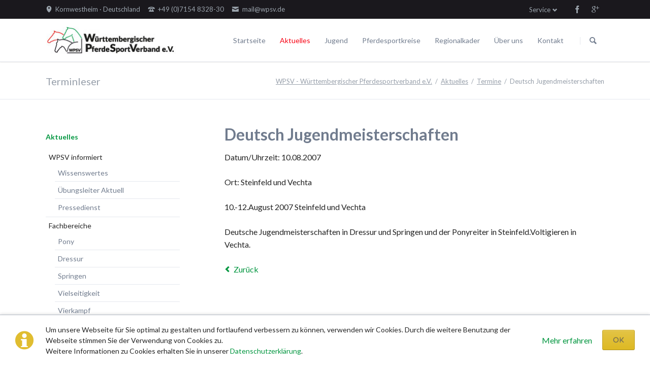

--- FILE ---
content_type: text/html; charset=utf-8
request_url: https://wpsv.de/de/termine/terminleser/50.html
body_size: 9509
content:
<!DOCTYPE html>
<html lang="de">
<head>

      <meta charset="utf-8">
    <title>Deutsch Jugendmeisterschaften - WPSV - Württembergischer Pferdesportverband e.V.</title>
    <base href="https://wpsv.de/">

          <meta name="robots" content="index,follow">
      <meta name="description" content="10.-12.August 2007 Steinfeld und VechtaDeutsche Jugendmeisterschaften in Dressur und Springen und der Ponyreiter in Steinfeld.Voltigieren in Vechta.">
      <meta name="keywords" content="">
      <meta name="generator" content="Contao Open Source CMS">
    
            <link rel="stylesheet" href="//fonts.googleapis.com/css?family=Lato:300,400,700">
<link rel="stylesheet" href="system/modules/cm_membergooglemaps/assets/cm_member.css">
<link rel="stylesheet" href="assets/css/3f5f685fb4f3.css">
        <script src="assets/js/d7aa0bf9a99c.js"></script>
<script src="system/modules/cm_membergooglemaps/assets/markerclusterer.js"></script>
<link rel="shortcut icon" type="image/x-icon" href="https://wpsv.de/share/favicon-wpsv.ico">
<link rel="apple-touch-icon" href="https://wpsv.de/share/favicon-apple-touch-icon-wpsv.png">
<meta name="viewport" content="width=device-width,initial-scale=1">
<meta name="google-site-verification" content="UeV6yt_LExeCmNSWasfd_2j22l2iPZwLS6cauEEtUFI" />

          <!--[if lt IE 9]><script src="assets/html5shiv/3.7.2/html5shiv-printshiv.min.js"></script><![endif]-->
      
</head>
<body id="top" class="mac chrome webkit ch131">

  
	<!--[if lt IE 8]>
		<p>You are using an outdated browser. <a href="http://whatbrowser.org/">Upgrade your browser today</a>.</p>
	<![endif]-->

	
	<div class="page">

					<header class="page-header">
				<!-- indexer::stop -->
<div class="fixed-note ce_rsce_tao_fixed_note" data-icon="&#x2139;">

	<div class="fixed-note-column">
		<p>Um unsere Webseite für Sie optimal zu gestalten und fortlaufend verbessern zu können, verwenden wir Cookies. Durch die weitere Benutzung der Webseite stimmen Sie der Verwendung von Cookies zu.&nbsp;<br>Weitere Informationen zu Cookies erhalten Sie in unserer&nbsp;<a href="de/datenschutzerklaerung.html">Datenschutzerklärung</a>.</p>	</div>
			<div class="fixed-note-column">
			<a href="de/datenschutzerklaerung.html" class="fixed-note-link" target="_blank">
				Mehr erfahren			</a>
		</div>
		<div class="fixed-note-column">
		<button class="fixed-note-button">OK</button>
	</div>

</div>

	<a class="fixed-note-closed" href="de/termine/terminleser/50.html#"><span>Info</span></a>
<!-- indexer::continue -->

<script>
(function() {

	var getCookie = function() {
		var value = document.cookie.match('(?:^|;)\\s*fixed-note-121=([^;]*)');
		return (value) ? decodeURIComponent(value[1]) : null;
	};

	var setCookie = function() {
		document.cookie = 'fixed-note-121=1527075820; path=/; expires=' + (new Date(Date.now() + 31536000000)).toGMTString();
	};

	var removeCookie = function() {
		document.cookie = 'fixed-note-121=; path=/; expires=Thu, 01 Jan 1970 00:00:01 GMT';
	};

	var resize = function() {
		var style = window.getComputedStyle(note);
		if (style.position === 'fixed' && style.display !== 'none') {
			document.documentElement.style.paddingBottom = note.offsetHeight + 'px';
		}
		else {
			document.documentElement.style.paddingBottom = '';
		}
	};

	var close = function() {
		note.style.display = 'none';
					noteClosed.style.display = '';
				resize();
	};

	var open = function() {
		note.style.display = '';
					noteClosed.style.display = 'none';
				resize();
	};

	var note = document.querySelectorAll('.fixed-note');
	note = note[note.length - 1];
	var button = note.querySelector('.fixed-note-button');

			var noteClosed = document.querySelectorAll('.fixed-note-closed');
		noteClosed = noteClosed[noteClosed.length - 1];

		noteClosed.addEventListener('click', function(event) {
			open();
			removeCookie();
			event.preventDefault();
		});
	
	button.addEventListener('click', function() {
		close();
		setCookie();
	});

	if (getCookie() === '1527075820') {
		close();
	}
	else {
		open();
	}

	window.addEventListener('resize', resize);

			document.body.insertBefore(noteClosed, document.body.firstChild);
		document.body.insertBefore(note, document.body.firstChild);

})();
</script>

<div class="header-bar">
	<div class="header-bar-inner"><ul class="icon-links ce_rsce_tao_icon_links header-links">
			<li>
			<a href="de/kontakt.html" data-icon="&#xe0d3;">
				<span class="icon-links-label">Kornwestheim · Deutschland</span>
			</a>
		</li>
			<li>
			<a href="tel:+497154832830" data-icon="&#xe0e6;">
				<span class="icon-links-label">+49 &#40;0&#41;7154 8328-30</span>
			</a>
		</li>
			<li>
			<a href="mailto:mail@wpsv.de" data-icon="&#xe0cd;">
				<span class="icon-links-label">mail@wpsv.de</span>
			</a>
		</li>
	</ul>
<ul class="icon-links ce_rsce_tao_icon_links header-links -right -secondary">
			<li>
			<a href="https://www.facebook.com/W%C3%BCrttembergischer-Pferdesportverband-eV-187707987924852/?fref&#61;pb&hc_location&#61;profile_browser" data-icon="&#xe076;" style=" background-color: #3b5998" target="_blank">
				<span class="icon-links-label">Facebook</span>
			</a>
		</li>
			<li>
			<a href="https://plus.google.com/u/0/b/113901923705277785142/113901923705277785142/about" data-icon="&#xe098;" style=" background-color: #cc3d2d" target="_blank">
				<span class="icon-links-label">Google+</span>
			</a>
		</li>
	</ul>

<!-- indexer::stop -->
<nav class="mod_customnav header-dropdown block">

      <h3>Service</h3>
  
  <a href="de/termine/terminleser/50.html#skipNavigation84" class="invisible">Navigation überspringen</a>

  
<ul class="level_1" role="menubar">
            <li class="first"><a href="de/wissenswertes.html" title="Wissenswertes" class="first" role="menuitem">Wissenswertes</a></li>
                <li><a href="de/links.html" title="Links" role="menuitem">Links</a></li>
                <li><a href="de/sitemap.html" title="Sitemap" role="menuitem">Sitemap</a></li>
                <li><a href="de/impressum.html" title="Impressum" role="menuitem">Impressum</a></li>
                <li class="last"><a href="de/datenschutzerklaerung.html" title="Datenschutzerklärung" class="last" role="menuitem">Datenschutzerklärung</a></li>
      </ul>

  <a id="skipNavigation84" class="invisible">&nbsp;</a>

</nav>
<!-- indexer::continue -->

</div>
</div>
<div class="header-navigation">
	<div class="header-navigation-inner">
<!-- indexer::stop -->
<h1 class="ce_rsce_tao_logo logo">
	<a href="de/wpsv.html">
								

<img src="files/assets/images/logo.png" width="260" height="55" alt="WPSV - Württembergischer Pferdesportverband e.V.">


			</a>
</h1>
<!-- indexer::continue -->

<!-- indexer::stop -->
<nav class="mod_rocksolid_mega_menu main-navigation block" id="main-navigation">

  
  <a href="de/termine/terminleser/50.html#skipNavigation78" class="invisible">Navigation überspringen</a>

  <ul class="level_1">

	
				
		
			<li class="home tagline-no-border first">
				<a href="de/startseite.html" title="Startseite" class="home tagline-no-border first" style="color: #;">Startseite									</a>
							</li>

		
	
				
		
			<li class="submenu trail -mega">
				<a href="de/aktuelles.html" title="Aktuelles" class="submenu trail -mega" style="color: #;">Aktuelles									</a>
				<div class="mega-dropdown level_3 " style="background-size: contain;background-position: right bottom;background-repeat: no-repeat;">
<div class="mega-dropdown-inner">

	
	
		
			<section class="mega-dropdown-column  rs-column -large-col-5-1 -large-first -large-first-row -medium-col-3-1 -medium-first -medium-first-row -small-col-3-1 -small-first -small-first-row">

									<h3 class="">
													<a href="de/aktuelles/wpsv-informiert.html">
												WPSV informiert													</a>
											</h3>
					
					<!--
					array(64) {
  ["id"]=>
  string(3) "111"
  ["pid"]=>
  string(3) "100"
  ["sorting"]=>
  string(3) "128"
  ["tstamp"]=>
  string(10) "1527010452"
  ["title"]=>
  string(15) "WPSV informiert"
  ["alias"]=>
  string(25) "aktuelles/wpsv-informiert"
  ["type"]=>
  string(7) "regular"
  ["pageTitle"]=>
  string(15) "WPSV informiert"
  ["language"]=>
  string(0) ""
  ["robots"]=>
  string(12) "index,follow"
  ["description"]=>
  string(19) "Der WPSV informiert"
  ["redirect"]=>
  string(9) "permanent"
  ["jumpTo"]=>
  string(1) "0"
  ["url"]=>
  string(0) ""
  ["target"]=>
  string(0) ""
  ["dns"]=>
  string(0) ""
  ["staticFiles"]=>
  string(0) ""
  ["staticPlugins"]=>
  string(0) ""
  ["fallback"]=>
  string(0) ""
  ["adminEmail"]=>
  string(0) ""
  ["dateFormat"]=>
  string(0) ""
  ["timeFormat"]=>
  string(0) ""
  ["datimFormat"]=>
  string(0) ""
  ["createSitemap"]=>
  string(0) ""
  ["sitemapName"]=>
  string(0) ""
  ["useSSL"]=>
  string(0) ""
  ["autoforward"]=>
  string(0) ""
  ["protected"]=>
  string(0) ""
  ["groups"]=>
  NULL
  ["includeLayout"]=>
  string(1) "1"
  ["layout"]=>
  string(1) "1"
  ["mobileLayout"]=>
  string(1) "0"
  ["includeCache"]=>
  string(0) ""
  ["cache"]=>
  string(1) "0"
  ["includeChmod"]=>
  string(0) ""
  ["cuser"]=>
  string(1) "0"
  ["cgroup"]=>
  string(1) "0"
  ["chmod"]=>
  string(123) "a:9:{i:0;s:2:"u1";i:1;s:2:"u2";i:2;s:2:"u3";i:3;s:2:"u4";i:4;s:2:"u5";i:5;s:2:"u6";i:6;s:2:"g4";i:7;s:2:"g5";i:8;s:2:"g6";}"
  ["noSearch"]=>
  string(0) ""
  ["cssClass"]=>
  string(0) ""
  ["sitemap"]=>
  string(11) "map_default"
  ["hide"]=>
  string(0) ""
  ["guests"]=>
  string(0) ""
  ["tabindex"]=>
  string(1) "0"
  ["accesskey"]=>
  string(0) ""
  ["published"]=>
  string(1) "1"
  ["start"]=>
  string(0) ""
  ["stop"]=>
  string(0) ""
  ["cm_map_apikey"]=>
  string(0) ""
  ["dlh_googlemaps_apikey"]=>
  string(0) ""
  ["addFavicon"]=>
  string(0) ""
  ["faviconSRC"]=>
  NULL
  ["addAppleTouchIcon"]=>
  string(0) ""
  ["appleTouchIconSRC"]=>
  NULL
  ["navigationImage"]=>
  string(16) "                "
  ["rsmm_subtitle"]=>
  string(0) ""
  ["rsmm_color"]=>
  string(28) "a:2:{i:0;s:0:"";i:1;s:0:"";}"
  ["rsmm_image"]=>
  NULL
  ["rsmm_enabled"]=>
  string(1) "1"
  ["rsmm_id"]=>
  string(1) "3"
  ["class"]=>
  string(0) ""
  ["link"]=>
  string(15) "WPSV informiert"
  ["href"]=>
  string(33) "de/aktuelles/wpsv-informiert.html"
  ["nofollow"]=>
  bool(false)
}
					-->
				
				
				
				
					<ul class="level_1">
													<li class="">
															<a href="de/wissenswertes.html" class="">
																					Wissenswertes															</a>
														
														
							</li>
													<li class="">
															<a href="https://www.wpsv.de/de/wissenswertes/uebungsleiter-aktuell.html" class="">
																					Übungsleiter Aktuell															</a>
														
														
							</li>
													<li class="">
															<a href="https://www.pferdesport-bw.de/pressedienst.html" class="" target="_blank">
																					Pressedienst															</a>
														
														
							</li>
											</ul>

				
				
			</section>
		
			<section class="mega-dropdown-column  rs-column -large-col-5-1 -large-first-row -medium-col-3-1 -medium-first-row -small-col-3-1 -small-first-row">

									<h3 class="">
													<a href="de/aktuelles/fachbereiche.html">
												Fachbereiche													</a>
											</h3>
					
					<!--
					array(64) {
  ["id"]=>
  string(3) "112"
  ["pid"]=>
  string(3) "100"
  ["sorting"]=>
  string(3) "256"
  ["tstamp"]=>
  string(10) "1527010467"
  ["title"]=>
  string(12) "Fachbereiche"
  ["alias"]=>
  string(22) "aktuelles/fachbereiche"
  ["type"]=>
  string(7) "regular"
  ["pageTitle"]=>
  string(12) "Fachbereiche"
  ["language"]=>
  string(0) ""
  ["robots"]=>
  string(12) "index,follow"
  ["description"]=>
  string(12) "Fachbereiche"
  ["redirect"]=>
  string(9) "permanent"
  ["jumpTo"]=>
  string(1) "0"
  ["url"]=>
  string(0) ""
  ["target"]=>
  string(0) ""
  ["dns"]=>
  string(0) ""
  ["staticFiles"]=>
  string(0) ""
  ["staticPlugins"]=>
  string(0) ""
  ["fallback"]=>
  string(0) ""
  ["adminEmail"]=>
  string(0) ""
  ["dateFormat"]=>
  string(0) ""
  ["timeFormat"]=>
  string(0) ""
  ["datimFormat"]=>
  string(0) ""
  ["createSitemap"]=>
  string(0) ""
  ["sitemapName"]=>
  string(0) ""
  ["useSSL"]=>
  string(0) ""
  ["autoforward"]=>
  string(0) ""
  ["protected"]=>
  string(0) ""
  ["groups"]=>
  NULL
  ["includeLayout"]=>
  string(0) ""
  ["layout"]=>
  string(1) "0"
  ["mobileLayout"]=>
  string(1) "0"
  ["includeCache"]=>
  string(0) ""
  ["cache"]=>
  string(1) "0"
  ["includeChmod"]=>
  string(0) ""
  ["cuser"]=>
  string(1) "0"
  ["cgroup"]=>
  string(1) "0"
  ["chmod"]=>
  string(123) "a:9:{i:0;s:2:"u1";i:1;s:2:"u2";i:2;s:2:"u3";i:3;s:2:"u4";i:4;s:2:"u5";i:5;s:2:"u6";i:6;s:2:"g4";i:7;s:2:"g5";i:8;s:2:"g6";}"
  ["noSearch"]=>
  string(0) ""
  ["cssClass"]=>
  string(0) ""
  ["sitemap"]=>
  string(11) "map_default"
  ["hide"]=>
  string(0) ""
  ["guests"]=>
  string(0) ""
  ["tabindex"]=>
  string(1) "0"
  ["accesskey"]=>
  string(0) ""
  ["published"]=>
  string(1) "1"
  ["start"]=>
  string(0) ""
  ["stop"]=>
  string(0) ""
  ["cm_map_apikey"]=>
  string(0) ""
  ["dlh_googlemaps_apikey"]=>
  string(0) ""
  ["addFavicon"]=>
  string(0) ""
  ["faviconSRC"]=>
  NULL
  ["addAppleTouchIcon"]=>
  string(0) ""
  ["appleTouchIconSRC"]=>
  NULL
  ["navigationImage"]=>
  string(16) "                "
  ["rsmm_subtitle"]=>
  string(0) ""
  ["rsmm_color"]=>
  string(28) "a:2:{i:0;s:0:"";i:1;s:0:"";}"
  ["rsmm_image"]=>
  NULL
  ["rsmm_enabled"]=>
  string(1) "1"
  ["rsmm_id"]=>
  string(1) "3"
  ["class"]=>
  string(0) ""
  ["link"]=>
  string(12) "Fachbereiche"
  ["href"]=>
  string(30) "de/aktuelles/fachbereiche.html"
  ["nofollow"]=>
  bool(false)
}
					-->
				
				
				
				
					<ul class="level_1">
													<li class="">
															<a href="de/aktuelles/turniersport/pony.html" class="">
																					Pony															</a>
														
														
							</li>
													<li class="">
															<a href="de/aktuelles/turniersport/dressur.html" class="">
																					Dressur															</a>
														
														
							</li>
													<li class="">
															<a href="de/aktuelles/turniersport/springen.html" class="">
																					Springen															</a>
														
														
							</li>
													<li class="">
															<a href="de/aktuelles/turniersport/vielseitigkeit.html" class="">
																					Vielseitigkeit															</a>
														
														
							</li>
													<li class="">
															<a href="de/aktuelles/fachbereiche/vierkampf.html" class="">
																					Vierkampf															</a>
														
														
							</li>
													<li class="">
															<a href="de/aktuelles/turniersport/fahren.html" class="">
																					Fahren															</a>
														
														
							</li>
													<li class="">
															<a href="de/aktuelles/turniersport/voltigieren.html" class="">
																					Voltigieren															</a>
														
														
							</li>
													<li class="">
															<a href="de/aktuelles/turniersport/breitensport-umwelt.html" class="">
																					Breitensport & Umwelt															</a>
														
														
							</li>
											</ul>

				
				
			</section>
		
			<section class="mega-dropdown-column  rs-column -large-col-5-1 -large-first-row -medium-col-3-1 -medium-last -medium-first-row -small-col-3-1 -small-last -small-first-row">

									<h3 class="">
													<a href="de/aktuelles/turniere.html">
												Turniere													</a>
											</h3>
					
					<!--
					array(64) {
  ["id"]=>
  string(3) "187"
  ["pid"]=>
  string(3) "100"
  ["sorting"]=>
  string(3) "320"
  ["tstamp"]=>
  string(10) "1527010571"
  ["title"]=>
  string(8) "Turniere"
  ["alias"]=>
  string(18) "aktuelles/turniere"
  ["type"]=>
  string(7) "regular"
  ["pageTitle"]=>
  string(8) "Turniere"
  ["language"]=>
  string(0) ""
  ["robots"]=>
  string(12) "index,follow"
  ["description"]=>
  string(62) "Turniere des WPSV - Württembergischer Pferdesportverband e.V."
  ["redirect"]=>
  string(9) "permanent"
  ["jumpTo"]=>
  string(1) "0"
  ["url"]=>
  string(0) ""
  ["target"]=>
  string(0) ""
  ["dns"]=>
  string(0) ""
  ["staticFiles"]=>
  string(0) ""
  ["staticPlugins"]=>
  string(0) ""
  ["fallback"]=>
  string(0) ""
  ["adminEmail"]=>
  string(0) ""
  ["dateFormat"]=>
  string(0) ""
  ["timeFormat"]=>
  string(0) ""
  ["datimFormat"]=>
  string(0) ""
  ["createSitemap"]=>
  string(0) ""
  ["sitemapName"]=>
  string(0) ""
  ["useSSL"]=>
  string(0) ""
  ["autoforward"]=>
  string(0) ""
  ["protected"]=>
  string(0) ""
  ["groups"]=>
  NULL
  ["includeLayout"]=>
  string(0) ""
  ["layout"]=>
  string(1) "0"
  ["mobileLayout"]=>
  string(1) "0"
  ["includeCache"]=>
  string(0) ""
  ["cache"]=>
  string(1) "0"
  ["includeChmod"]=>
  string(0) ""
  ["cuser"]=>
  string(1) "0"
  ["cgroup"]=>
  string(1) "0"
  ["chmod"]=>
  string(123) "a:9:{i:0;s:2:"u1";i:1;s:2:"u2";i:2;s:2:"u3";i:3;s:2:"u4";i:4;s:2:"u5";i:5;s:2:"u6";i:6;s:2:"g4";i:7;s:2:"g5";i:8;s:2:"g6";}"
  ["noSearch"]=>
  string(0) ""
  ["cssClass"]=>
  string(0) ""
  ["sitemap"]=>
  string(11) "map_default"
  ["hide"]=>
  string(0) ""
  ["guests"]=>
  string(0) ""
  ["tabindex"]=>
  string(1) "0"
  ["accesskey"]=>
  string(0) ""
  ["published"]=>
  string(1) "1"
  ["start"]=>
  string(0) ""
  ["stop"]=>
  string(0) ""
  ["cm_map_apikey"]=>
  string(0) ""
  ["dlh_googlemaps_apikey"]=>
  string(0) ""
  ["addFavicon"]=>
  string(0) ""
  ["faviconSRC"]=>
  NULL
  ["addAppleTouchIcon"]=>
  string(0) ""
  ["appleTouchIconSRC"]=>
  NULL
  ["navigationImage"]=>
  string(16) "                "
  ["rsmm_subtitle"]=>
  string(0) ""
  ["rsmm_color"]=>
  string(28) "a:2:{i:0;s:0:"";i:1;s:0:"";}"
  ["rsmm_image"]=>
  NULL
  ["rsmm_enabled"]=>
  string(0) ""
  ["rsmm_id"]=>
  string(1) "0"
  ["class"]=>
  string(0) ""
  ["link"]=>
  string(8) "Turniere"
  ["href"]=>
  string(26) "de/aktuelles/turniere.html"
  ["nofollow"]=>
  bool(false)
}
					-->
				
				
				
				
					<ul class="level_1">
													<li class="">
															<a href="de/aktuelles/turniere/pls-dusslingen.html" class="">
																					Juniorensichtungsturnier															</a>
														
														
							</li>
													<li class="">
															<a href="de/aktuelles/turniere/foerdergruppenturnier.html" class="">
																					Fördergruppenturnier															</a>
														
														
							</li>
													<li class="">
															<a href="de/aktuelles/turniere/wuertt-meisterschaften.html" class="">
																					Württembergische Meisterschaften															</a>
														
														
							</li>
													<li class="">
															<a href="de/aktuelles/turniere/wpsv-allroundreiter-cup.html" class="">
																					WPSV-Allroundreiter-Cup															</a>
														
														
							</li>
													<li class="">
															<a href="de/aktuelles/turniere/pferdefestival-blaubeuren.html" class="">
																					WPSV-Pferdefestival Blaubeuren															</a>
														
														
							</li>
											</ul>

				
				
			</section>
		
			<section class="mega-dropdown-column  rs-column -large-col-5-1 -large-first-row -medium-col-3-1 -medium-first -small-col-3-1 -small-first">

									<h3 class="">
													<a href="de/aktuelles/ausbildung.html">
												Ausbildung													</a>
											</h3>
					
					<!--
					array(64) {
  ["id"]=>
  string(3) "125"
  ["pid"]=>
  string(3) "100"
  ["sorting"]=>
  string(3) "384"
  ["tstamp"]=>
  string(10) "1456470819"
  ["title"]=>
  string(10) "Ausbildung"
  ["alias"]=>
  string(20) "aktuelles/ausbildung"
  ["type"]=>
  string(7) "regular"
  ["pageTitle"]=>
  string(10) "Ausbildung"
  ["language"]=>
  string(0) ""
  ["robots"]=>
  string(12) "index,follow"
  ["description"]=>
  string(16) "Ausbildung, WPSV"
  ["redirect"]=>
  string(9) "permanent"
  ["jumpTo"]=>
  string(1) "0"
  ["url"]=>
  string(0) ""
  ["target"]=>
  string(0) ""
  ["dns"]=>
  string(0) ""
  ["staticFiles"]=>
  string(0) ""
  ["staticPlugins"]=>
  string(0) ""
  ["fallback"]=>
  string(0) ""
  ["adminEmail"]=>
  string(0) ""
  ["dateFormat"]=>
  string(0) ""
  ["timeFormat"]=>
  string(0) ""
  ["datimFormat"]=>
  string(0) ""
  ["createSitemap"]=>
  string(0) ""
  ["sitemapName"]=>
  string(0) ""
  ["useSSL"]=>
  string(0) ""
  ["autoforward"]=>
  string(0) ""
  ["protected"]=>
  string(0) ""
  ["groups"]=>
  NULL
  ["includeLayout"]=>
  string(0) ""
  ["layout"]=>
  string(1) "0"
  ["mobileLayout"]=>
  string(1) "0"
  ["includeCache"]=>
  string(0) ""
  ["cache"]=>
  string(1) "0"
  ["includeChmod"]=>
  string(0) ""
  ["cuser"]=>
  string(1) "0"
  ["cgroup"]=>
  string(1) "0"
  ["chmod"]=>
  string(123) "a:9:{i:0;s:2:"u1";i:1;s:2:"u2";i:2;s:2:"u3";i:3;s:2:"u4";i:4;s:2:"u5";i:5;s:2:"u6";i:6;s:2:"g4";i:7;s:2:"g5";i:8;s:2:"g6";}"
  ["noSearch"]=>
  string(0) ""
  ["cssClass"]=>
  string(0) ""
  ["sitemap"]=>
  string(11) "map_default"
  ["hide"]=>
  string(0) ""
  ["guests"]=>
  string(0) ""
  ["tabindex"]=>
  string(1) "0"
  ["accesskey"]=>
  string(0) ""
  ["published"]=>
  string(1) "1"
  ["start"]=>
  string(0) ""
  ["stop"]=>
  string(0) ""
  ["cm_map_apikey"]=>
  string(0) ""
  ["dlh_googlemaps_apikey"]=>
  string(0) ""
  ["addFavicon"]=>
  string(0) ""
  ["faviconSRC"]=>
  NULL
  ["addAppleTouchIcon"]=>
  string(0) ""
  ["appleTouchIconSRC"]=>
  NULL
  ["navigationImage"]=>
  string(16) "                "
  ["rsmm_subtitle"]=>
  string(0) ""
  ["rsmm_color"]=>
  string(28) "a:2:{i:0;s:0:"";i:1;s:0:"";}"
  ["rsmm_image"]=>
  NULL
  ["rsmm_enabled"]=>
  string(1) "1"
  ["rsmm_id"]=>
  string(1) "3"
  ["class"]=>
  string(0) ""
  ["link"]=>
  string(10) "Ausbildung"
  ["href"]=>
  string(28) "de/aktuelles/ausbildung.html"
  ["nofollow"]=>
  bool(false)
}
					-->
				
				
				
				
				
			</section>
		
			<section class="mega-dropdown-column  rs-column -large-col-5-1 -large-last -large-first-row -medium-col-3-1 -small-col-3-1">

									<h3 class="trail">
													<a href="de/termine.html">
												Termine													</a>
											</h3>
					
					<!--
					array(82) {
  ["id"]=>
  string(3) "101"
  ["pid"]=>
  string(3) "100"
  ["sorting"]=>
  string(3) "448"
  ["tstamp"]=>
  string(10) "1468341168"
  ["title"]=>
  string(7) "Termine"
  ["alias"]=>
  string(7) "termine"
  ["type"]=>
  string(7) "regular"
  ["pageTitle"]=>
  string(0) ""
  ["language"]=>
  string(0) ""
  ["robots"]=>
  string(12) "index,follow"
  ["description"]=>
  string(0) ""
  ["redirect"]=>
  string(9) "permanent"
  ["jumpTo"]=>
  string(1) "0"
  ["url"]=>
  string(0) ""
  ["target"]=>
  string(0) ""
  ["dns"]=>
  string(0) ""
  ["staticFiles"]=>
  string(0) ""
  ["staticPlugins"]=>
  string(0) ""
  ["fallback"]=>
  string(0) ""
  ["adminEmail"]=>
  string(0) ""
  ["dateFormat"]=>
  string(0) ""
  ["timeFormat"]=>
  string(0) ""
  ["datimFormat"]=>
  string(0) ""
  ["createSitemap"]=>
  string(0) ""
  ["sitemapName"]=>
  string(0) ""
  ["useSSL"]=>
  string(0) ""
  ["autoforward"]=>
  string(0) ""
  ["protected"]=>
  string(0) ""
  ["groups"]=>
  NULL
  ["includeLayout"]=>
  string(0) ""
  ["layout"]=>
  string(1) "0"
  ["mobileLayout"]=>
  string(1) "0"
  ["includeCache"]=>
  string(0) ""
  ["cache"]=>
  string(1) "0"
  ["includeChmod"]=>
  string(0) ""
  ["cuser"]=>
  string(1) "0"
  ["cgroup"]=>
  string(1) "0"
  ["chmod"]=>
  string(123) "a:9:{i:0;s:2:"u1";i:1;s:2:"u2";i:2;s:2:"u3";i:3;s:2:"u4";i:4;s:2:"u5";i:5;s:2:"u6";i:6;s:2:"g4";i:7;s:2:"g5";i:8;s:2:"g6";}"
  ["noSearch"]=>
  string(0) ""
  ["cssClass"]=>
  string(0) ""
  ["sitemap"]=>
  string(11) "map_default"
  ["hide"]=>
  string(0) ""
  ["guests"]=>
  string(0) ""
  ["tabindex"]=>
  string(1) "0"
  ["accesskey"]=>
  string(0) ""
  ["published"]=>
  string(1) "1"
  ["start"]=>
  string(0) ""
  ["stop"]=>
  string(0) ""
  ["rsmm_subtitle"]=>
  string(0) ""
  ["rsmm_color"]=>
  string(28) "a:2:{i:0;s:0:"";i:1;s:0:"";}"
  ["rsmm_image"]=>
  NULL
  ["rsmm_enabled"]=>
  string(0) ""
  ["rsmm_id"]=>
  string(1) "0"
  ["navigationImage"]=>
  string(16) "                "
  ["addFavicon"]=>
  string(0) ""
  ["faviconSRC"]=>
  NULL
  ["addAppleTouchIcon"]=>
  string(0) ""
  ["appleTouchIconSRC"]=>
  NULL
  ["cm_map_apikey"]=>
  string(0) ""
  ["dlh_googlemaps_apikey"]=>
  string(0) ""
  ["mainAlias"]=>
  string(9) "aktuelles"
  ["mainTitle"]=>
  string(9) "Aktuelles"
  ["mainPageTitle"]=>
  string(9) "Aktuelles"
  ["parentAlias"]=>
  string(9) "aktuelles"
  ["parentTitle"]=>
  string(9) "Aktuelles"
  ["parentPageTitle"]=>
  string(9) "Aktuelles"
  ["folderUrl"]=>
  string(10) "aktuelles/"
  ["rootId"]=>
  string(2) "97"
  ["rootAlias"]=>
  string(4) "wpsv"
  ["rootTitle"]=>
  string(49) "WPSV - Württembergischer Pferdesportverband e.V."
  ["rootPageTitle"]=>
  string(49) "WPSV - Württembergischer Pferdesportverband e.V."
  ["domain"]=>
  string(0) ""
  ["rootLanguage"]=>
  string(2) "de"
  ["rootIsPublic"]=>
  bool(true)
  ["rootIsFallback"]=>
  bool(true)
  ["rootUseSSL"]=>
  string(1) "1"
  ["rootFallbackLanguage"]=>
  string(2) "de"
  ["trail"]=>
  array(3) {
    [0]=>
    string(2) "97"
    [1]=>
    string(3) "100"
    [2]=>
    string(3) "101"
  }
  ["class"]=>
  string(5) "trail"
  ["link"]=>
  string(7) "Termine"
  ["href"]=>
  string(15) "de/termine.html"
  ["nofollow"]=>
  bool(false)
}
					-->
				
				
				
				
				
			</section>
		
	
	
</div>
</div>
			</li>

		
	
				
		
			<li>
				<a href="de/jugend.html" title="Jugend" style="color: #;">Jugend									</a>
							</li>

		
	
				
		
			<li class="submenu">
				<a href="de/pferdesportkreise.html" title="Pferdesportkreise" class="submenu" style="color: #;">Pferdesportkreise									</a>
				<ul class="level_2">

	
				
		
			<li class="first last">
				<a href="de/vereine.html" title="Vereine" class="first last" style="color: #;">Vereine									</a>
							</li>

		
	
</ul>
			</li>

		
	
				
		
			<li class="submenu -mega">
				<a href="de/regionalkader/alle-disziplinen.html" title="Regionalkader" class="submenu -mega" style="color: #;">Regionalkader									</a>
				<div class="mega-dropdown level_3 " style="background-size: contain;background-position: right bottom;background-repeat: no-repeat;">
<div class="mega-dropdown-inner">

	
	
		
			<section class="mega-dropdown-column  rs-column -large-col-4-1 -large-first -large-first-row -medium-col-4-1 -medium-first -medium-first-row -small-col-4-1 -small-first -small-first-row">

									<h3 class="">
													<a href="de/regionalkader/alle-disziplinen.html">
												Alle Disziplinen													</a>
											</h3>
					
					<!--
					array(64) {
  ["id"]=>
  string(3) "135"
  ["pid"]=>
  string(3) "102"
  ["sorting"]=>
  string(2) "64"
  ["tstamp"]=>
  string(10) "1457712124"
  ["title"]=>
  string(16) "Alle Disziplinen"
  ["alias"]=>
  string(30) "regionalkader/alle-disziplinen"
  ["type"]=>
  string(7) "regular"
  ["pageTitle"]=>
  string(16) "Alle Disziplinen"
  ["language"]=>
  string(0) ""
  ["robots"]=>
  string(12) "index,follow"
  ["description"]=>
  string(16) "Alle Disziplinen"
  ["redirect"]=>
  string(9) "permanent"
  ["jumpTo"]=>
  string(1) "0"
  ["url"]=>
  string(0) ""
  ["target"]=>
  string(0) ""
  ["dns"]=>
  string(0) ""
  ["staticFiles"]=>
  string(0) ""
  ["staticPlugins"]=>
  string(0) ""
  ["fallback"]=>
  string(0) ""
  ["adminEmail"]=>
  string(0) ""
  ["dateFormat"]=>
  string(0) ""
  ["timeFormat"]=>
  string(0) ""
  ["datimFormat"]=>
  string(0) ""
  ["createSitemap"]=>
  string(0) ""
  ["sitemapName"]=>
  string(0) ""
  ["useSSL"]=>
  string(0) ""
  ["autoforward"]=>
  string(0) ""
  ["protected"]=>
  string(0) ""
  ["groups"]=>
  NULL
  ["includeLayout"]=>
  string(1) "1"
  ["layout"]=>
  string(1) "1"
  ["mobileLayout"]=>
  string(1) "0"
  ["includeCache"]=>
  string(0) ""
  ["cache"]=>
  string(1) "0"
  ["includeChmod"]=>
  string(0) ""
  ["cuser"]=>
  string(1) "0"
  ["cgroup"]=>
  string(1) "0"
  ["chmod"]=>
  string(123) "a:9:{i:0;s:2:"u1";i:1;s:2:"u2";i:2;s:2:"u3";i:3;s:2:"u4";i:4;s:2:"u5";i:5;s:2:"u6";i:6;s:2:"g4";i:7;s:2:"g5";i:8;s:2:"g6";}"
  ["noSearch"]=>
  string(0) ""
  ["cssClass"]=>
  string(0) ""
  ["sitemap"]=>
  string(11) "map_default"
  ["hide"]=>
  string(0) ""
  ["guests"]=>
  string(0) ""
  ["tabindex"]=>
  string(1) "0"
  ["accesskey"]=>
  string(0) ""
  ["published"]=>
  string(1) "1"
  ["start"]=>
  string(0) ""
  ["stop"]=>
  string(0) ""
  ["cm_map_apikey"]=>
  string(0) ""
  ["dlh_googlemaps_apikey"]=>
  string(0) ""
  ["addFavicon"]=>
  string(0) ""
  ["faviconSRC"]=>
  NULL
  ["addAppleTouchIcon"]=>
  string(0) ""
  ["appleTouchIconSRC"]=>
  NULL
  ["navigationImage"]=>
  string(16) "                "
  ["rsmm_subtitle"]=>
  string(0) ""
  ["rsmm_color"]=>
  string(28) "a:2:{i:0;s:0:"";i:1;s:0:"";}"
  ["rsmm_image"]=>
  NULL
  ["rsmm_enabled"]=>
  string(1) "1"
  ["rsmm_id"]=>
  string(1) "6"
  ["class"]=>
  string(0) ""
  ["link"]=>
  string(16) "Alle Disziplinen"
  ["href"]=>
  string(38) "de/regionalkader/alle-disziplinen.html"
  ["nofollow"]=>
  bool(false)
}
					-->
				
				
				
				
					<ul class="level_1">
													<li class="">
															<a href="de/regionalkader/dressur.html" class="">
																					Dressur															</a>
														
														
							</li>
													<li class="">
															<a href="de/regionalkader/springen.html" class="">
																					Springen															</a>
														
														
							</li>
													<li class="">
															<a href="de/regionalkader/vielseitigkeit.html" class="">
																					Vielseitigkeit															</a>
														
														
							</li>
											</ul>

				
				
			</section>
		
			<section class="mega-dropdown-column  rs-column -large-col-4-1 -large-first-row -medium-col-4-1 -medium-first-row -small-col-4-1 -small-first-row">

									<h3 class="">
													<a href="de/regionalkader/pony-dressur-147.html">
												Pony													</a>
											</h3>
					
					<!--
					array(64) {
  ["id"]=>
  string(3) "138"
  ["pid"]=>
  string(3) "102"
  ["sorting"]=>
  string(3) "512"
  ["tstamp"]=>
  string(10) "1457697961"
  ["title"]=>
  string(4) "Pony"
  ["alias"]=>
  string(18) "regionalkader/pony"
  ["type"]=>
  string(7) "forward"
  ["pageTitle"]=>
  string(4) "Pony"
  ["language"]=>
  string(0) ""
  ["robots"]=>
  string(12) "index,follow"
  ["description"]=>
  string(27) "Reginonalkader Pony Dressur"
  ["redirect"]=>
  string(9) "permanent"
  ["jumpTo"]=>
  string(3) "147"
  ["url"]=>
  string(0) ""
  ["target"]=>
  string(0) ""
  ["dns"]=>
  string(0) ""
  ["staticFiles"]=>
  string(0) ""
  ["staticPlugins"]=>
  string(0) ""
  ["fallback"]=>
  string(0) ""
  ["adminEmail"]=>
  string(0) ""
  ["dateFormat"]=>
  string(0) ""
  ["timeFormat"]=>
  string(0) ""
  ["datimFormat"]=>
  string(0) ""
  ["createSitemap"]=>
  string(0) ""
  ["sitemapName"]=>
  string(0) ""
  ["useSSL"]=>
  string(0) ""
  ["autoforward"]=>
  string(0) ""
  ["protected"]=>
  string(0) ""
  ["groups"]=>
  NULL
  ["includeLayout"]=>
  string(0) ""
  ["layout"]=>
  string(1) "0"
  ["mobileLayout"]=>
  string(1) "0"
  ["includeCache"]=>
  string(0) ""
  ["cache"]=>
  string(1) "0"
  ["includeChmod"]=>
  string(0) ""
  ["cuser"]=>
  string(1) "0"
  ["cgroup"]=>
  string(1) "0"
  ["chmod"]=>
  string(123) "a:9:{i:0;s:2:"u1";i:1;s:2:"u2";i:2;s:2:"u3";i:3;s:2:"u4";i:4;s:2:"u5";i:5;s:2:"u6";i:6;s:2:"g4";i:7;s:2:"g5";i:8;s:2:"g6";}"
  ["noSearch"]=>
  string(0) ""
  ["cssClass"]=>
  string(0) ""
  ["sitemap"]=>
  string(11) "map_default"
  ["hide"]=>
  string(0) ""
  ["guests"]=>
  string(0) ""
  ["tabindex"]=>
  string(1) "0"
  ["accesskey"]=>
  string(0) ""
  ["published"]=>
  string(1) "1"
  ["start"]=>
  string(0) ""
  ["stop"]=>
  string(0) ""
  ["cm_map_apikey"]=>
  string(0) ""
  ["dlh_googlemaps_apikey"]=>
  string(0) ""
  ["addFavicon"]=>
  string(0) ""
  ["faviconSRC"]=>
  NULL
  ["addAppleTouchIcon"]=>
  string(0) ""
  ["appleTouchIconSRC"]=>
  NULL
  ["navigationImage"]=>
  string(16) "                "
  ["rsmm_subtitle"]=>
  string(0) ""
  ["rsmm_color"]=>
  string(28) "a:2:{i:0;s:0:"";i:1;s:0:"";}"
  ["rsmm_image"]=>
  NULL
  ["rsmm_enabled"]=>
  string(1) "1"
  ["rsmm_id"]=>
  string(1) "6"
  ["class"]=>
  string(0) ""
  ["link"]=>
  string(4) "Pony"
  ["href"]=>
  string(38) "de/regionalkader/pony-dressur-147.html"
  ["nofollow"]=>
  bool(false)
}
					-->
				
				
				
				
					<ul class="level_1">
													<li class="">
															<a href="de/regionalkader/pony-dressur-147.html" class="">
																					Pony Dressur															</a>
														
														
							</li>
													<li class="">
															<a href="de/regionalkader/pony-springen.html" class="">
																					Pony Springen															</a>
														
														
							</li>
													<li class="">
															<a href="de/regionalkader/pony-vielseitigkeit.html" class="">
																					Pony Vielseitigkeit															</a>
														
														
							</li>
											</ul>

				
				
			</section>
		
			<section class="mega-dropdown-column  rs-column -large-col-4-1 -large-first-row -medium-col-4-1 -medium-first-row -small-col-4-1 -small-first-row">

									<h3 class="">
													<a href="de/regionalkader/voltigieren-einzel/voltigieren-einzel.html">
												Voltigieren													</a>
											</h3>
					
					<!--
					array(64) {
  ["id"]=>
  string(3) "141"
  ["pid"]=>
  string(3) "102"
  ["sorting"]=>
  string(3) "896"
  ["tstamp"]=>
  string(10) "1457698139"
  ["title"]=>
  string(11) "Voltigieren"
  ["alias"]=>
  string(25) "regionalkader/voltigieren"
  ["type"]=>
  string(7) "forward"
  ["pageTitle"]=>
  string(11) "Voltigieren"
  ["language"]=>
  string(0) ""
  ["robots"]=>
  string(12) "index,follow"
  ["description"]=>
  string(33) "Reginonalkader Voltigieren Einzel"
  ["redirect"]=>
  string(9) "permanent"
  ["jumpTo"]=>
  string(3) "148"
  ["url"]=>
  string(0) ""
  ["target"]=>
  string(0) ""
  ["dns"]=>
  string(0) ""
  ["staticFiles"]=>
  string(0) ""
  ["staticPlugins"]=>
  string(0) ""
  ["fallback"]=>
  string(0) ""
  ["adminEmail"]=>
  string(0) ""
  ["dateFormat"]=>
  string(0) ""
  ["timeFormat"]=>
  string(0) ""
  ["datimFormat"]=>
  string(0) ""
  ["createSitemap"]=>
  string(0) ""
  ["sitemapName"]=>
  string(0) ""
  ["useSSL"]=>
  string(0) ""
  ["autoforward"]=>
  string(0) ""
  ["protected"]=>
  string(0) ""
  ["groups"]=>
  NULL
  ["includeLayout"]=>
  string(0) ""
  ["layout"]=>
  string(1) "0"
  ["mobileLayout"]=>
  string(1) "0"
  ["includeCache"]=>
  string(0) ""
  ["cache"]=>
  string(1) "0"
  ["includeChmod"]=>
  string(0) ""
  ["cuser"]=>
  string(1) "0"
  ["cgroup"]=>
  string(1) "0"
  ["chmod"]=>
  string(123) "a:9:{i:0;s:2:"u1";i:1;s:2:"u2";i:2;s:2:"u3";i:3;s:2:"u4";i:4;s:2:"u5";i:5;s:2:"u6";i:6;s:2:"g4";i:7;s:2:"g5";i:8;s:2:"g6";}"
  ["noSearch"]=>
  string(0) ""
  ["cssClass"]=>
  string(0) ""
  ["sitemap"]=>
  string(11) "map_default"
  ["hide"]=>
  string(0) ""
  ["guests"]=>
  string(0) ""
  ["tabindex"]=>
  string(1) "0"
  ["accesskey"]=>
  string(0) ""
  ["published"]=>
  string(1) "1"
  ["start"]=>
  string(0) ""
  ["stop"]=>
  string(0) ""
  ["cm_map_apikey"]=>
  string(0) ""
  ["dlh_googlemaps_apikey"]=>
  string(0) ""
  ["addFavicon"]=>
  string(0) ""
  ["faviconSRC"]=>
  NULL
  ["addAppleTouchIcon"]=>
  string(0) ""
  ["appleTouchIconSRC"]=>
  NULL
  ["navigationImage"]=>
  string(16) "                "
  ["rsmm_subtitle"]=>
  string(0) ""
  ["rsmm_color"]=>
  string(28) "a:2:{i:0;s:0:"";i:1;s:0:"";}"
  ["rsmm_image"]=>
  NULL
  ["rsmm_enabled"]=>
  string(1) "1"
  ["rsmm_id"]=>
  string(1) "6"
  ["class"]=>
  string(0) ""
  ["link"]=>
  string(11) "Voltigieren"
  ["href"]=>
  string(59) "de/regionalkader/voltigieren-einzel/voltigieren-einzel.html"
  ["nofollow"]=>
  bool(false)
}
					-->
				
				
				
				
					<ul class="level_1">
													<li class="">
															<a href="de/regionalkader/voltigieren-einzel/voltigieren-einzel.html" class="">
																					Voltigieren Einzel															</a>
														
														
							</li>
													<li class="">
															<a href="de/regionalkader/voltigieren-einzel/voltigieren-doppel.html" class="">
																					Voltigieren Doppel															</a>
														
														
							</li>
													<li class="">
															<a href="de/regionalkader/voltigieren-gruppen.html" class="">
																					Voltigieren Gruppen															</a>
														
														
							</li>
											</ul>

				
				
			</section>
		
			<section class="mega-dropdown-column  rs-column -large-col-4-1 -large-last -large-first-row -medium-col-4-1 -medium-last -medium-first-row -small-col-4-1 -small-last -small-first-row">

									<h3 class="">
													<a href="de/regionalkader/fahren.html">
												Fahren													</a>
											</h3>
					
					<!--
					array(64) {
  ["id"]=>
  string(3) "143"
  ["pid"]=>
  string(3) "102"
  ["sorting"]=>
  string(4) "1152"
  ["tstamp"]=>
  string(10) "1457711958"
  ["title"]=>
  string(6) "Fahren"
  ["alias"]=>
  string(20) "regionalkader/fahren"
  ["type"]=>
  string(7) "regular"
  ["pageTitle"]=>
  string(6) "Fahren"
  ["language"]=>
  string(0) ""
  ["robots"]=>
  string(12) "index,follow"
  ["description"]=>
  string(21) "Reginonalkader Fahren"
  ["redirect"]=>
  string(9) "permanent"
  ["jumpTo"]=>
  string(1) "0"
  ["url"]=>
  string(0) ""
  ["target"]=>
  string(0) ""
  ["dns"]=>
  string(0) ""
  ["staticFiles"]=>
  string(0) ""
  ["staticPlugins"]=>
  string(0) ""
  ["fallback"]=>
  string(0) ""
  ["adminEmail"]=>
  string(0) ""
  ["dateFormat"]=>
  string(0) ""
  ["timeFormat"]=>
  string(0) ""
  ["datimFormat"]=>
  string(0) ""
  ["createSitemap"]=>
  string(0) ""
  ["sitemapName"]=>
  string(0) ""
  ["useSSL"]=>
  string(0) ""
  ["autoforward"]=>
  string(0) ""
  ["protected"]=>
  string(0) ""
  ["groups"]=>
  NULL
  ["includeLayout"]=>
  string(1) "1"
  ["layout"]=>
  string(1) "1"
  ["mobileLayout"]=>
  string(1) "0"
  ["includeCache"]=>
  string(0) ""
  ["cache"]=>
  string(1) "0"
  ["includeChmod"]=>
  string(0) ""
  ["cuser"]=>
  string(1) "0"
  ["cgroup"]=>
  string(1) "0"
  ["chmod"]=>
  string(123) "a:9:{i:0;s:2:"u1";i:1;s:2:"u2";i:2;s:2:"u3";i:3;s:2:"u4";i:4;s:2:"u5";i:5;s:2:"u6";i:6;s:2:"g4";i:7;s:2:"g5";i:8;s:2:"g6";}"
  ["noSearch"]=>
  string(0) ""
  ["cssClass"]=>
  string(0) ""
  ["sitemap"]=>
  string(11) "map_default"
  ["hide"]=>
  string(0) ""
  ["guests"]=>
  string(0) ""
  ["tabindex"]=>
  string(1) "0"
  ["accesskey"]=>
  string(0) ""
  ["published"]=>
  string(1) "1"
  ["start"]=>
  string(0) ""
  ["stop"]=>
  string(0) ""
  ["cm_map_apikey"]=>
  string(0) ""
  ["dlh_googlemaps_apikey"]=>
  string(0) ""
  ["addFavicon"]=>
  string(0) ""
  ["faviconSRC"]=>
  NULL
  ["addAppleTouchIcon"]=>
  string(0) ""
  ["appleTouchIconSRC"]=>
  NULL
  ["navigationImage"]=>
  string(16) "                "
  ["rsmm_subtitle"]=>
  string(0) ""
  ["rsmm_color"]=>
  string(28) "a:2:{i:0;s:0:"";i:1;s:0:"";}"
  ["rsmm_image"]=>
  NULL
  ["rsmm_enabled"]=>
  string(1) "1"
  ["rsmm_id"]=>
  string(1) "6"
  ["class"]=>
  string(0) ""
  ["link"]=>
  string(6) "Fahren"
  ["href"]=>
  string(28) "de/regionalkader/fahren.html"
  ["nofollow"]=>
  bool(false)
}
					-->
				
				
				
				
				
			</section>
		
	
	
</div>
</div>
			</li>

		
	
				
		
			<li class="submenu -mega">
				<a href="de/ueber-uns/der-verband.html" title="Über uns" class="submenu -mega" style="color: #;">Über uns									</a>
				<div class="mega-dropdown level_3 " style="background-size: contain;background-position: right bottom;background-repeat: no-repeat;">
<div class="mega-dropdown-inner">

	
	
		
			<section class="mega-dropdown-column  rs-column -large-col-3-1 -large-first -large-first-row -medium-col-3-1 -medium-first -medium-first-row -small-col-3-1 -small-first -small-first-row">

									<h3 class="">
													<a href="de/ueber-uns/der-verband.html">
												Der Verband													</a>
											</h3>
					
					<!--
					array(64) {
  ["id"]=>
  string(3) "115"
  ["pid"]=>
  string(2) "99"
  ["sorting"]=>
  string(3) "128"
  ["tstamp"]=>
  string(10) "1456468813"
  ["title"]=>
  string(11) "Der Verband"
  ["alias"]=>
  string(21) "ueber-uns/der-verband"
  ["type"]=>
  string(7) "regular"
  ["pageTitle"]=>
  string(11) "Der Verband"
  ["language"]=>
  string(0) ""
  ["robots"]=>
  string(12) "index,follow"
  ["description"]=>
  string(17) "Der Verband, WPSV"
  ["redirect"]=>
  string(9) "permanent"
  ["jumpTo"]=>
  string(1) "0"
  ["url"]=>
  string(0) ""
  ["target"]=>
  string(0) ""
  ["dns"]=>
  string(0) ""
  ["staticFiles"]=>
  string(0) ""
  ["staticPlugins"]=>
  string(0) ""
  ["fallback"]=>
  string(0) ""
  ["adminEmail"]=>
  string(0) ""
  ["dateFormat"]=>
  string(0) ""
  ["timeFormat"]=>
  string(0) ""
  ["datimFormat"]=>
  string(0) ""
  ["createSitemap"]=>
  string(0) ""
  ["sitemapName"]=>
  string(0) ""
  ["useSSL"]=>
  string(0) ""
  ["autoforward"]=>
  string(0) ""
  ["protected"]=>
  string(0) ""
  ["groups"]=>
  NULL
  ["includeLayout"]=>
  string(0) ""
  ["layout"]=>
  string(1) "0"
  ["mobileLayout"]=>
  string(1) "0"
  ["includeCache"]=>
  string(0) ""
  ["cache"]=>
  string(1) "0"
  ["includeChmod"]=>
  string(0) ""
  ["cuser"]=>
  string(1) "0"
  ["cgroup"]=>
  string(1) "0"
  ["chmod"]=>
  string(123) "a:9:{i:0;s:2:"u1";i:1;s:2:"u2";i:2;s:2:"u3";i:3;s:2:"u4";i:4;s:2:"u5";i:5;s:2:"u6";i:6;s:2:"g4";i:7;s:2:"g5";i:8;s:2:"g6";}"
  ["noSearch"]=>
  string(0) ""
  ["cssClass"]=>
  string(0) ""
  ["sitemap"]=>
  string(11) "map_default"
  ["hide"]=>
  string(0) ""
  ["guests"]=>
  string(0) ""
  ["tabindex"]=>
  string(1) "0"
  ["accesskey"]=>
  string(0) ""
  ["published"]=>
  string(1) "1"
  ["start"]=>
  string(0) ""
  ["stop"]=>
  string(0) ""
  ["cm_map_apikey"]=>
  string(0) ""
  ["dlh_googlemaps_apikey"]=>
  string(0) ""
  ["addFavicon"]=>
  string(0) ""
  ["faviconSRC"]=>
  NULL
  ["addAppleTouchIcon"]=>
  string(0) ""
  ["appleTouchIconSRC"]=>
  NULL
  ["navigationImage"]=>
  string(16) "                "
  ["rsmm_subtitle"]=>
  string(0) ""
  ["rsmm_color"]=>
  string(28) "a:2:{i:0;s:0:"";i:1;s:0:"";}"
  ["rsmm_image"]=>
  NULL
  ["rsmm_enabled"]=>
  string(1) "1"
  ["rsmm_id"]=>
  string(1) "4"
  ["class"]=>
  string(0) ""
  ["link"]=>
  string(11) "Der Verband"
  ["href"]=>
  string(29) "de/ueber-uns/der-verband.html"
  ["nofollow"]=>
  bool(false)
}
					-->
				
				
				
				
					<ul class="level_1">
													<li class="">
															<a href="de/ueber-uns/der-vorstand.html" class="">
																					Das Präsidium															</a>
														
														
							</li>
													<li class="">
															<a href="de/ueber-uns/die-geschaeftsstelle.html" class="">
																					Die Geschäftsstelle															</a>
														
														
							</li>
											</ul>

				
				
			</section>
		
			<section class="mega-dropdown-column  rs-column -large-col-3-1 -large-first-row -medium-col-3-1 -medium-first-row -small-col-3-1 -small-first-row">

									<h3 class="">
													<a href="de/ueber-uns/die-gremien.html">
												Die Gremien													</a>
											</h3>
					
					<!--
					array(64) {
  ["id"]=>
  string(3) "118"
  ["pid"]=>
  string(2) "99"
  ["sorting"]=>
  string(3) "512"
  ["tstamp"]=>
  string(10) "1480778050"
  ["title"]=>
  string(11) "Die Gremien"
  ["alias"]=>
  string(21) "ueber-uns/die-gremien"
  ["type"]=>
  string(7) "regular"
  ["pageTitle"]=>
  string(11) "Die Gremien"
  ["language"]=>
  string(0) ""
  ["robots"]=>
  string(12) "index,follow"
  ["description"]=>
  string(19) "Der Ausschuss, WPSV"
  ["redirect"]=>
  string(9) "temporary"
  ["jumpTo"]=>
  string(3) "119"
  ["url"]=>
  string(0) ""
  ["target"]=>
  string(0) ""
  ["dns"]=>
  string(0) ""
  ["staticFiles"]=>
  string(0) ""
  ["staticPlugins"]=>
  string(0) ""
  ["fallback"]=>
  string(0) ""
  ["adminEmail"]=>
  string(0) ""
  ["dateFormat"]=>
  string(0) ""
  ["timeFormat"]=>
  string(0) ""
  ["datimFormat"]=>
  string(0) ""
  ["createSitemap"]=>
  string(0) ""
  ["sitemapName"]=>
  string(0) ""
  ["useSSL"]=>
  string(0) ""
  ["autoforward"]=>
  string(0) ""
  ["protected"]=>
  string(0) ""
  ["groups"]=>
  NULL
  ["includeLayout"]=>
  string(0) ""
  ["layout"]=>
  string(1) "0"
  ["mobileLayout"]=>
  string(1) "0"
  ["includeCache"]=>
  string(0) ""
  ["cache"]=>
  string(1) "0"
  ["includeChmod"]=>
  string(0) ""
  ["cuser"]=>
  string(1) "0"
  ["cgroup"]=>
  string(1) "0"
  ["chmod"]=>
  string(123) "a:9:{i:0;s:2:"u1";i:1;s:2:"u2";i:2;s:2:"u3";i:3;s:2:"u4";i:4;s:2:"u5";i:5;s:2:"u6";i:6;s:2:"g4";i:7;s:2:"g5";i:8;s:2:"g6";}"
  ["noSearch"]=>
  string(0) ""
  ["cssClass"]=>
  string(0) ""
  ["sitemap"]=>
  string(11) "map_default"
  ["hide"]=>
  string(0) ""
  ["guests"]=>
  string(0) ""
  ["tabindex"]=>
  string(1) "0"
  ["accesskey"]=>
  string(0) ""
  ["published"]=>
  string(1) "1"
  ["start"]=>
  string(0) ""
  ["stop"]=>
  string(0) ""
  ["cm_map_apikey"]=>
  string(0) ""
  ["dlh_googlemaps_apikey"]=>
  string(0) ""
  ["addFavicon"]=>
  string(0) ""
  ["faviconSRC"]=>
  NULL
  ["addAppleTouchIcon"]=>
  string(0) ""
  ["appleTouchIconSRC"]=>
  NULL
  ["navigationImage"]=>
  string(16) "                "
  ["rsmm_subtitle"]=>
  string(0) ""
  ["rsmm_color"]=>
  string(28) "a:2:{i:0;s:0:"";i:1;s:0:"";}"
  ["rsmm_image"]=>
  NULL
  ["rsmm_enabled"]=>
  string(1) "1"
  ["rsmm_id"]=>
  string(1) "4"
  ["class"]=>
  string(0) ""
  ["link"]=>
  string(11) "Die Gremien"
  ["href"]=>
  string(29) "de/ueber-uns/die-gremien.html"
  ["nofollow"]=>
  bool(false)
}
					-->
				
				
				
				
					<ul class="level_1">
													<li class="">
															<a href="de/ueber-uns/der-ausschuss-197.html" class="">
																					Der Ausschuss															</a>
														
														
							</li>
													<li class="">
															<a href="de/ueber-uns/der-jugendausschuss.html" class="">
																					Der Jugendausschuss															</a>
														
														
							</li>
													<li class="">
															<a href="de/ueber-uns/die-delegierten.html" class="">
																					Die Delegierten															</a>
														
														
							</li>
											</ul>

				
				
			</section>
		
			<section class="mega-dropdown-column  rs-column -large-col-3-1 -large-last -large-first-row -medium-col-3-1 -medium-last -medium-first-row -small-col-3-1 -small-last -small-first-row">

									<h3 class="">
													<a href="de/ueber-uns/die-satzung.html">
												Die Satzung													</a>
											</h3>
					
					<!--
					array(64) {
  ["id"]=>
  string(3) "122"
  ["pid"]=>
  string(2) "99"
  ["sorting"]=>
  string(3) "640"
  ["tstamp"]=>
  string(10) "1457689801"
  ["title"]=>
  string(11) "Die Satzung"
  ["alias"]=>
  string(21) "ueber-uns/die-satzung"
  ["type"]=>
  string(7) "regular"
  ["pageTitle"]=>
  string(11) "Die Satzung"
  ["language"]=>
  string(0) ""
  ["robots"]=>
  string(12) "index,follow"
  ["description"]=>
  string(17) "Die Satzung, WPSV"
  ["redirect"]=>
  string(9) "permanent"
  ["jumpTo"]=>
  string(1) "0"
  ["url"]=>
  string(0) ""
  ["target"]=>
  string(0) ""
  ["dns"]=>
  string(0) ""
  ["staticFiles"]=>
  string(0) ""
  ["staticPlugins"]=>
  string(0) ""
  ["fallback"]=>
  string(0) ""
  ["adminEmail"]=>
  string(0) ""
  ["dateFormat"]=>
  string(0) ""
  ["timeFormat"]=>
  string(0) ""
  ["datimFormat"]=>
  string(0) ""
  ["createSitemap"]=>
  string(0) ""
  ["sitemapName"]=>
  string(0) ""
  ["useSSL"]=>
  string(0) ""
  ["autoforward"]=>
  string(0) ""
  ["protected"]=>
  string(0) ""
  ["groups"]=>
  NULL
  ["includeLayout"]=>
  string(1) "1"
  ["layout"]=>
  string(1) "1"
  ["mobileLayout"]=>
  string(1) "0"
  ["includeCache"]=>
  string(0) ""
  ["cache"]=>
  string(1) "0"
  ["includeChmod"]=>
  string(0) ""
  ["cuser"]=>
  string(1) "0"
  ["cgroup"]=>
  string(1) "0"
  ["chmod"]=>
  string(123) "a:9:{i:0;s:2:"u1";i:1;s:2:"u2";i:2;s:2:"u3";i:3;s:2:"u4";i:4;s:2:"u5";i:5;s:2:"u6";i:6;s:2:"g4";i:7;s:2:"g5";i:8;s:2:"g6";}"
  ["noSearch"]=>
  string(0) ""
  ["cssClass"]=>
  string(0) ""
  ["sitemap"]=>
  string(11) "map_default"
  ["hide"]=>
  string(0) ""
  ["guests"]=>
  string(0) ""
  ["tabindex"]=>
  string(1) "0"
  ["accesskey"]=>
  string(0) ""
  ["published"]=>
  string(1) "1"
  ["start"]=>
  string(0) ""
  ["stop"]=>
  string(0) ""
  ["cm_map_apikey"]=>
  string(0) ""
  ["dlh_googlemaps_apikey"]=>
  string(0) ""
  ["addFavicon"]=>
  string(0) ""
  ["faviconSRC"]=>
  NULL
  ["addAppleTouchIcon"]=>
  string(0) ""
  ["appleTouchIconSRC"]=>
  NULL
  ["navigationImage"]=>
  string(16) "                "
  ["rsmm_subtitle"]=>
  string(0) ""
  ["rsmm_color"]=>
  string(28) "a:2:{i:0;s:0:"";i:1;s:0:"";}"
  ["rsmm_image"]=>
  NULL
  ["rsmm_enabled"]=>
  string(1) "1"
  ["rsmm_id"]=>
  string(1) "4"
  ["class"]=>
  string(0) ""
  ["link"]=>
  string(11) "Die Satzung"
  ["href"]=>
  string(29) "de/ueber-uns/die-satzung.html"
  ["nofollow"]=>
  bool(false)
}
					-->
				
				
				
				
				
			</section>
		
	
	
</div>
</div>
			</li>

		
	
				
		
			<li class="last">
				<a href="de/kontakt.html" title="Kontakt" class="last" style="color: #;">Kontakt									</a>
							</li>

		
	
</ul>

  <a id="skipNavigation78" class="invisible">&nbsp;</a>

</nav>
<!-- indexer::continue -->

<!-- indexer::stop -->
<form action="de/suche.html" method="get" class="ce_rsce_tao_nav_search main-navigation-search">
	<input type="search" name="keywords" placeholder="Suchen" />
	<button type="submit">Suchen</button>
</form>
<!-- indexer::continue -->

</div>
</div>
<div class="main-navigation-mobile">
<!-- indexer::stop -->
<form action="de/suche.html" method="get" class="ce_rsce_tao_nav_search main-navigation-mobile-search">
	<input type="search" name="keywords" placeholder="Suchen" />
	<button type="submit">Suchen</button>
</form>
<!-- indexer::continue -->

<!-- indexer::stop -->
<nav class="mod_navigation block">

  
  <a href="de/termine/terminleser/50.html#skipNavigation11" class="invisible">Navigation überspringen</a>

  
<ul class="level_1" role="menubar">
            <li class="home tagline-no-border first"><a href="de/startseite.html" title="Startseite" class="home tagline-no-border first" role="menuitem">Startseite</a></li>
                <li class="submenu trail"><a href="de/aktuelles.html" title="Aktuelles" class="submenu trail" role="menuitem" aria-haspopup="true">Aktuelles</a>
<ul class="level_2" role="menu">
            <li class="submenu first"><a href="de/aktuelles/wpsv-informiert.html" title="WPSV informiert" class="submenu first" role="menuitem" aria-haspopup="true">WPSV informiert</a>
<ul class="level_3" role="menu">
            <li class="first"><a href="de/wissenswertes.html" title="Wissenswertes" class="first" role="menuitem">Wissenswertes</a></li>
                <li><a href="https://www.wpsv.de/de/wissenswertes/uebungsleiter-aktuell.html" title="Übungsleiter Aktuell" role="menuitem">Übungsleiter Aktuell</a></li>
                <li class="last"><a href="https://www.pferdesport-bw.de/pressedienst.html" title="Übungsleiter Aktuell" class="last" target="_blank" role="menuitem">Pressedienst</a></li>
      </ul>
</li>
                <li class="submenu"><a href="de/aktuelles/fachbereiche.html" title="Fachbereiche" class="submenu" role="menuitem" aria-haspopup="true">Fachbereiche</a>
<ul class="level_3" role="menu">
            <li class="first"><a href="de/aktuelles/turniersport/pony.html" title="Pony" class="first" role="menuitem">Pony</a></li>
                <li><a href="de/aktuelles/turniersport/dressur.html" title="Dressur" role="menuitem">Dressur</a></li>
                <li><a href="de/aktuelles/turniersport/springen.html" title="Springen" role="menuitem">Springen</a></li>
                <li><a href="de/aktuelles/turniersport/vielseitigkeit.html" title="Vielseitigkeit" role="menuitem">Vielseitigkeit</a></li>
                <li><a href="de/aktuelles/fachbereiche/vierkampf.html" title="Vierkampf" role="menuitem">Vierkampf</a></li>
                <li><a href="de/aktuelles/turniersport/fahren.html" title="Fahren" role="menuitem">Fahren</a></li>
                <li><a href="de/aktuelles/turniersport/voltigieren.html" title="Voltigieren" role="menuitem">Voltigieren</a></li>
                <li class="last"><a href="de/aktuelles/turniersport/breitensport-umwelt.html" title="Breitensport &amp; Umwelt" class="last" role="menuitem">Breitensport & Umwelt</a></li>
      </ul>
</li>
                <li class="submenu"><a href="de/aktuelles/turniere.html" title="Turniere" class="submenu" role="menuitem" aria-haspopup="true">Turniere</a>
<ul class="level_3" role="menu">
            <li class="first"><a href="de/aktuelles/turniere/pls-dusslingen.html" title="PLS Dusslingen" class="first" role="menuitem">Juniorensichtungsturnier</a></li>
                <li><a href="de/aktuelles/turniere/foerdergruppenturnier.html" title="Fördergruppenturnier" role="menuitem">Fördergruppenturnier</a></li>
                <li><a href="de/aktuelles/turniere/wuertt-meisterschaften.html" title="Württ. Meisterschaften" role="menuitem">Württembergische Meisterschaften</a></li>
                <li><a href="de/aktuelles/turniere/wpsv-allroundreiter-cup.html" title="WPSV-Allroundreiter-Cup" role="menuitem">WPSV-Allroundreiter-Cup</a></li>
                <li class="last"><a href="de/aktuelles/turniere/pferdefestival-blaubeuren.html" title="Pferdefestival Blaubeuren" class="last" role="menuitem">WPSV-Pferdefestival Blaubeuren</a></li>
      </ul>
</li>
                <li><a href="de/aktuelles/ausbildung.html" title="Ausbildung" role="menuitem">Ausbildung</a></li>
                <li class="trail last"><a href="de/termine.html" title="Termine" class="trail last" role="menuitem">Termine</a></li>
      </ul>
</li>
                <li><a href="de/jugend.html" title="Jugend" role="menuitem">Jugend</a></li>
                <li class="submenu"><a href="de/pferdesportkreise.html" title="Pferdesportkreise" class="submenu" role="menuitem" aria-haspopup="true">Pferdesportkreise</a>
<ul class="level_2" role="menu">
            <li class="first last"><a href="de/vereine.html" title="Vereine" class="first last" role="menuitem">Vereine</a></li>
      </ul>
</li>
                <li class="submenu"><a href="de/regionalkader/alle-disziplinen.html" title="Regionalkader" class="submenu" role="menuitem" aria-haspopup="true">Regionalkader</a>
<ul class="level_2" role="menu">
            <li class="submenu first"><a href="de/regionalkader/alle-disziplinen.html" title="Alle Disziplinen" class="submenu first" role="menuitem" aria-haspopup="true">Alle Disziplinen</a>
<ul class="level_3" role="menu">
            <li class="first"><a href="de/regionalkader/dressur.html" title="Dressur" class="first" role="menuitem">Dressur</a></li>
                <li><a href="de/regionalkader/springen.html" title="Springen" role="menuitem">Springen</a></li>
                <li class="last"><a href="de/regionalkader/vielseitigkeit.html" title="Vielseitigkeit" class="last" role="menuitem">Vielseitigkeit</a></li>
      </ul>
</li>
                <li class="submenu"><a href="de/regionalkader/pony-dressur-147.html" title="Pony" class="submenu" role="menuitem" aria-haspopup="true">Pony</a>
<ul class="level_3" role="menu">
            <li class="first"><a href="de/regionalkader/pony-dressur-147.html" title="Pony Dressur" class="first" role="menuitem">Pony Dressur</a></li>
                <li><a href="de/regionalkader/pony-springen.html" title="Pony Springen" role="menuitem">Pony Springen</a></li>
                <li class="last"><a href="de/regionalkader/pony-vielseitigkeit.html" title="Pony Vielseitigkeit" class="last" role="menuitem">Pony Vielseitigkeit</a></li>
      </ul>
</li>
                <li class="submenu"><a href="de/regionalkader/voltigieren-einzel/voltigieren-einzel.html" title="Voltigieren" class="submenu" role="menuitem" aria-haspopup="true">Voltigieren</a>
<ul class="level_3" role="menu">
            <li class="first"><a href="de/regionalkader/voltigieren-einzel/voltigieren-einzel.html" title="Voltigieren Einzel" class="first" role="menuitem">Voltigieren Einzel</a></li>
                <li><a href="de/regionalkader/voltigieren-einzel/voltigieren-doppel.html" title="Voltigieren Doppel" role="menuitem">Voltigieren Doppel</a></li>
                <li class="last"><a href="de/regionalkader/voltigieren-gruppen.html" title="Voltigieren Gruppen" class="last" role="menuitem">Voltigieren Gruppen</a></li>
      </ul>
</li>
                <li class="last"><a href="de/regionalkader/fahren.html" title="Fahren" class="last" role="menuitem">Fahren</a></li>
      </ul>
</li>
                <li class="submenu"><a href="de/ueber-uns/der-verband.html" title="Über uns" class="submenu" role="menuitem" aria-haspopup="true">Über uns</a>
<ul class="level_2" role="menu">
            <li class="submenu first"><a href="de/ueber-uns/der-verband.html" title="Der Verband" class="submenu first" role="menuitem" aria-haspopup="true">Der Verband</a>
<ul class="level_3" role="menu">
            <li class="first"><a href="de/ueber-uns/der-vorstand.html" title="Der Vorstand" class="first" role="menuitem">Das Präsidium</a></li>
                <li class="last"><a href="de/ueber-uns/die-geschaeftsstelle.html" title="Die Geschäftsstelle" class="last" role="menuitem">Die Geschäftsstelle</a></li>
      </ul>
</li>
                <li class="submenu"><a href="de/ueber-uns/die-gremien.html" title="Die Gremien" class="submenu" role="menuitem" aria-haspopup="true">Die Gremien</a>
<ul class="level_3" role="menu">
            <li class="first"><a href="de/ueber-uns/der-ausschuss-197.html" title="Der Ausschuss" class="first" role="menuitem">Der Ausschuss</a></li>
                <li><a href="de/ueber-uns/der-jugendausschuss.html" title="Der Ausschuss" role="menuitem">Der Jugendausschuss</a></li>
                <li class="last"><a href="de/ueber-uns/die-delegierten.html" title="Der Ausschuss" class="last" role="menuitem">Die Delegierten</a></li>
      </ul>
</li>
                <li class="last"><a href="de/ueber-uns/die-satzung.html" title="Die Satzung" class="last" role="menuitem">Die Satzung</a></li>
      </ul>
</li>
                <li class="last"><a href="de/kontakt.html" title="Kontakt" class="last" role="menuitem">Kontakt</a></li>
      </ul>

  <a id="skipNavigation11" class="invisible">&nbsp;</a>

</nav>
<!-- indexer::continue -->
<ul class="icon-links ce_rsce_tao_icon_links main-navigation-mobile-icons">
			<li>
			<a href="https://www.facebook.com/W%C3%BCrttembergischer-Pferdesportverband-eV-187707987924852/?fref&#61;pb&hc_location&#61;profile_browser" data-icon="&#xe076;" style="color: #3b5998;" target="_blank">
				<span class="icon-links-label">Facebook</span>
			</a>
		</li>
			<li>
			<a href="https://plus.google.com/u/0/b/113901923705277785142/113901923705277785142" data-icon="&#xe098;" style="color: #cc3d2d;" target="_blank">
				<span class="icon-links-label">Google+</span>
			</a>
		</li>
	</ul>

</div>			</header>
		
		
<div class="custom">

      <div id="Tagline">
      <div class="inside">
        
<div class="tagline">
<div class="tagline-inner">
<div class="centered-wrapper ce_rsce_tao_centered_wrapper_start " style=" ">

	
	<div class="centered-wrapper-inner">

<h3 class="page-title">Terminleser</h3>
<!-- indexer::stop -->
<div class="mod_breadcrumb block">

  
  
  <ul>
                  <li class="first"><a href="de/startseite.html" title="WPSV - Württembergischer Pferdesportverband e.V.">WPSV - Württembergischer Pferdesportverband e.V.</a></li>
                        <li><a href="de/aktuelles.html" title="Aktuelles">Aktuelles</a></li>
                        <li><a href="de/termine.html" title="Termine">Termine</a></li>
                        <li class="active last">Deutsch Jugendmeisterschaften</li>
            </ul>


</div>
<!-- indexer::continue -->
</div>
</div>

</div>
</div>      </div>
    </div>
  
</div>

		<div class="content-wrapper">

			<section role="main" class="main-content">

				
<div class="mod_article first last block" id="termine-terminleser">

  
  
<div class="centered-wrapper ce_rsce_tao_centered_wrapper_start first " style=" ">

	
	<div class="centered-wrapper-inner">

<div class="mod_eventreader block">

  
  
  
<div class="event layout_full block">

  <h1>Deutsch Jugendmeisterschaften</h1>
  <p class="info"><time datetime="2007-08-10">Datum/Uhrzeit: 10.08.2007</time></p>

      <p class="location">Ort: Steinfeld und Vechta</p>
  
  
      <div class="ce_text block">
      <p>10.-12.August 2007 Steinfeld und Vechta</p><p>Deutsche Jugendmeisterschaften in Dressur und Springen und der Ponyreiter in Steinfeld.Voltigieren in Vechta.</p>    </div>
  
  
</div>

  <!-- indexer::stop -->
  <p class="back"><a href="javascript:history.go(-1)" title="Zurück">Zurück</a></p>
  <!-- indexer::continue -->

  

</div>
</div>
</div>

  
</div>

				
			</section>

							<aside class="sidebar">
					
<!-- indexer::stop -->
<nav class="mod_navigation sub-navigation block">

  
  <a href="de/termine/terminleser/50.html#skipNavigation16" class="invisible">Navigation überspringen</a>

  	<h3><a href="de/aktuelles.html" title="Aktuelles">Aktuelles</a></h3>

<ul class="level_1">
						<li class="submenu first"><a href="de/aktuelles/wpsv-informiert.html" title="WPSV informiert" class="submenu first">WPSV informiert</a>
<ul class="level_2">
						<li class="first"><a href="de/wissenswertes.html" title="Wissenswertes" class="first">Wissenswertes</a></li>
								<li><a href="https://www.wpsv.de/de/wissenswertes/uebungsleiter-aktuell.html" title="Übungsleiter Aktuell">Übungsleiter Aktuell</a></li>
								<li class="last"><a href="https://www.pferdesport-bw.de/pressedienst.html" title="Übungsleiter Aktuell" class="last" target="_blank">Pressedienst</a></li>
			</ul>
</li>
								<li class="submenu"><a href="de/aktuelles/fachbereiche.html" title="Fachbereiche" class="submenu">Fachbereiche</a>
<ul class="level_2">
						<li class="first"><a href="de/aktuelles/turniersport/pony.html" title="Pony" class="first">Pony</a></li>
								<li><a href="de/aktuelles/turniersport/dressur.html" title="Dressur">Dressur</a></li>
								<li><a href="de/aktuelles/turniersport/springen.html" title="Springen">Springen</a></li>
								<li><a href="de/aktuelles/turniersport/vielseitigkeit.html" title="Vielseitigkeit">Vielseitigkeit</a></li>
								<li><a href="de/aktuelles/fachbereiche/vierkampf.html" title="Vierkampf">Vierkampf</a></li>
								<li><a href="de/aktuelles/turniersport/fahren.html" title="Fahren">Fahren</a></li>
								<li><a href="de/aktuelles/turniersport/voltigieren.html" title="Voltigieren">Voltigieren</a></li>
								<li class="last"><a href="de/aktuelles/turniersport/breitensport-umwelt.html" title="Breitensport &amp; Umwelt" class="last">Breitensport & Umwelt</a></li>
			</ul>
</li>
								<li class="submenu"><a href="de/aktuelles/turniere.html" title="Turniere" class="submenu">Turniere</a>
<ul class="level_2">
						<li class="first"><a href="de/aktuelles/turniere/pls-dusslingen.html" title="PLS Dusslingen" class="first">Juniorensichtungsturnier</a></li>
								<li><a href="de/aktuelles/turniere/foerdergruppenturnier.html" title="Fördergruppenturnier">Fördergruppenturnier</a></li>
								<li><a href="de/aktuelles/turniere/wuertt-meisterschaften.html" title="Württ. Meisterschaften">Württembergische Meisterschaften</a></li>
								<li><a href="de/aktuelles/turniere/wpsv-allroundreiter-cup.html" title="WPSV-Allroundreiter-Cup">WPSV-Allroundreiter-Cup</a></li>
								<li class="last"><a href="de/aktuelles/turniere/pferdefestival-blaubeuren.html" title="Pferdefestival Blaubeuren" class="last">WPSV-Pferdefestival Blaubeuren</a></li>
			</ul>
</li>
								<li><a href="de/aktuelles/ausbildung.html" title="Ausbildung">Ausbildung</a></li>
								<li class="trail last"><a href="de/termine.html" title="Termine" class="trail last">Termine</a></li>
			</ul>

  <a id="skipNavigation16" class="invisible">&nbsp;</a>

</nav>
<!-- indexer::continue -->
									</aside>
			
		</div>

		
					<footer class="page-footer">
				

<div class="centered-wrapper ce_rsce_tao_centered_wrapper_start  -border-top -border-bottom" style=" ">

	
	<div class="centered-wrapper-inner">

<!-- indexer::stop -->
<nav class="mod_navigation footer-navigation block">

  
  <a href="de/termine/terminleser/50.html#skipNavigation53" class="invisible">Navigation überspringen</a>

  
<ul class="level_1" role="menubar">
            <li class="home tagline-no-border first"><a href="de/startseite.html" title="Startseite" class="home tagline-no-border first" role="menuitem">Startseite</a></li>
                <li class="trail"><a href="de/aktuelles.html" title="Aktuelles" class="trail" role="menuitem">Aktuelles</a></li>
                <li><a href="de/jugend.html" title="Jugend" role="menuitem">Jugend</a></li>
                <li><a href="de/pferdesportkreise.html" title="Pferdesportkreise" role="menuitem">Pferdesportkreise</a></li>
                <li><a href="de/regionalkader/alle-disziplinen.html" title="Regionalkader" role="menuitem">Regionalkader</a></li>
                <li><a href="de/ueber-uns/der-verband.html" title="Über uns" role="menuitem">Über uns</a></li>
                <li class="last"><a href="de/kontakt.html" title="Kontakt" class="last" role="menuitem">Kontakt</a></li>
      </ul>

  <a id="skipNavigation53" class="invisible">&nbsp;</a>

</nav>
<!-- indexer::continue -->
<ul class="icon-links ce_rsce_tao_icon_links footer-icon-links">
			<li>
			<a href="https://www.facebook.com/W%C3%BCrttembergischer-Pferdesportverband-eV-187707987924852/?fref&#61;pb&hc_location&#61;profile_browser" data-icon="&#xe076;" style=" background-color: #3b5998" target="_blank">
				<span class="icon-links-label">Facebook</span>
			</a>
		</li>
			<li>
			<a href="https://plus.google.com/b/103678274286946060354/103678274286946060354" data-icon="&#xe098;" style=" background-color: #cc3d2d" target="_blank">
				<span class="icon-links-label">Google+</span>
			</a>
		</li>
	</ul>
</div>
</div>


<div class="centered-wrapper ce_rsce_tao_centered_wrapper_start  -border-top" style=" ">

	
	<div class="centered-wrapper-inner">

<!-- indexer::stop -->
<p class="footer-copyright ce_rsce_tao_footer_copyright">
	© Copyright 2026 · WPSV - Württembergischer Pferdesportverband e.V.	</p>
<!-- indexer::continue -->

<!-- indexer::stop -->
<nav class="mod_customnav footer-links block">

  
  <a href="de/termine/terminleser/50.html#skipNavigation91" class="invisible">Navigation überspringen</a>

  
<ul class="level_1" role="menubar">
            <li class="first"><a href="de/sitemap.html" title="Sitemap" class="first" role="menuitem">Sitemap</a></li>
                <li><a href="de/datenschutzerklaerung.html" title="Datenschutzerklärung" role="menuitem">Datenschutzerklärung</a></li>
                <li class="last"><a href="de/impressum.html" title="Impressum" class="last" role="menuitem">Impressum</a></li>
      </ul>

  <a id="skipNavigation91" class="invisible">&nbsp;</a>

</nav>
<!-- indexer::continue -->
</div>
</div>

<!-- indexer::stop -->
<a href="de/termine/terminleser/50.html#top" class="footer-top-link ce_rsce_tao_footer_top">
		<span>Nach</span> <span>oben</span>
</a>
<!-- indexer::continue -->
			</footer>
		
	</div>

	

  
<script src="assets/jquery/mediaelement/2.16.4/js/mediaelement-and-player.min.js"></script>
<script>
  (function($) {
    $(document).ready(function() {
      $('video:not(.no-mejs),audio:not(.no-mejs)').mediaelementplayer({videoWidth:'100%',videoHeight:'100%',
        // Put custom options here
        pluginPath: '/assets/jquery/mediaelement/2.16.4/',
        flashName: 'legacy/flashmediaelement.swf',
        silverlightName: 'legacy/silverlightmediaelement.xap'
      });
    });
  })(jQuery);
</script>

<script src="assets/jquery/ui/1.11.4/jquery-ui.min.js"></script>
<script>
  (function($) {
    $(document).ready(function() {
      $(document).accordion({
        // Put custom options here
        heightStyle: 'content',
        header: 'div.toggler',
        collapsible: true,
        create: function(event, ui) {
          ui.header.addClass('active');
          $('div.toggler').attr('tabindex', 0);
        },
        activate: function(event, ui) {
          ui.newHeader.addClass('active');
          ui.oldHeader.removeClass('active');
          $('div.toggler').attr('tabindex', 0);
        }
      });
    });
  })(jQuery);
</script>

<script src="assets/jquery/colorbox/1.6.1/js/colorbox.min.js"></script>
<script>
  (function($) {
    $(document).ready(function() {
      $('a[data-lightbox]').map(function() {
        $(this).colorbox({
          // Put custom options here
          loop: false,
          rel: $(this).attr('data-lightbox'),
          maxWidth: '95%',
          maxHeight: '95%'
        });
      });
    });
  })(jQuery);
</script>

<script src="assets/jquery/tablesorter/2.0.5/js/tablesorter.js"></script>
<script>
  (function($) {
    $(document).ready(function() {
      $('.ce_table .sortable').each(function(i, table) {
        $(table).tablesorter();
      });
    });
  })(jQuery);
</script>

<script>setTimeout(function(){var e=function(e,t){try{var n=new XMLHttpRequest}catch(r){return}n.open("GET",e,!0),n.onreadystatechange=function(){this.readyState==4&&this.status==200&&typeof t=="function"&&t(this.responseText)},n.send()},t="system/cron/cron.";e(t+"txt",function(n){parseInt(n||0)<Math.round(+(new Date)/1e3)-3600&&e(t+"php")})},5e3);</script>

<script src="files/tao/js/script.js"></script>

<div id="fb-root"></div>
<script>(function(d, s, id) {
  var js, fjs = d.getElementsByTagName(s)[0];
  if (d.getElementById(id)) return;
  js = d.createElement(s); js.id = id;
  js.src = "//connect.facebook.net/de_DE/sdk.js#xfbml=1&version=v2.6&appId=229319377121068";
  fjs.parentNode.insertBefore(js, fjs);
}(document, 'script', 'facebook-jssdk'));</script>

<script>
  (function(i,s,o,g,r,a,m){i['GoogleAnalyticsObject']=r;i[r]=i[r]||function(){(i[r].q=i[r].q||[]).push(arguments)},i[r].l=1*new Date();a=s.createElement(o),m=s.getElementsByTagName(o)[0];a.async=1;a.src=g;m.parentNode.insertBefore(a,m)})(window,document,'script','//www.google-analytics.com/analytics.js','ga');
  ga('create', 'UA-88210773-1', 'auto');
      ga('set', 'anonymizeIp', true);
    ga('send', 'pageview');
</script>


</body>
</html>


--- FILE ---
content_type: text/css
request_url: https://wpsv.de/system/modules/cm_membergooglemaps/assets/cm_member.css
body_size: 211
content:
/* Contao extension :: cm_membergooglemaps :: Copyright (C) 2009-2016 Christian Münster :: LGPL license */

.memberCard {
  border: 1px #000000 solid;
  background-color: #eeeeee;
  color: #000000;
  width: 320px;
  margin:0 15px 10px 0;
  padding:5px;
  float: left;
}

.cm_country {
  width:150px;
}

.cm_max_dist {
  width:60px;
}
.memberlistmap img,
.memberdetailmap img {
  max-width: none;
}

.map.cluster.tooltipp {
  display: none;
  position: absolute;
  background-color:#fff;
  border: 1px solid #ccc;
  padding:3px;
}
